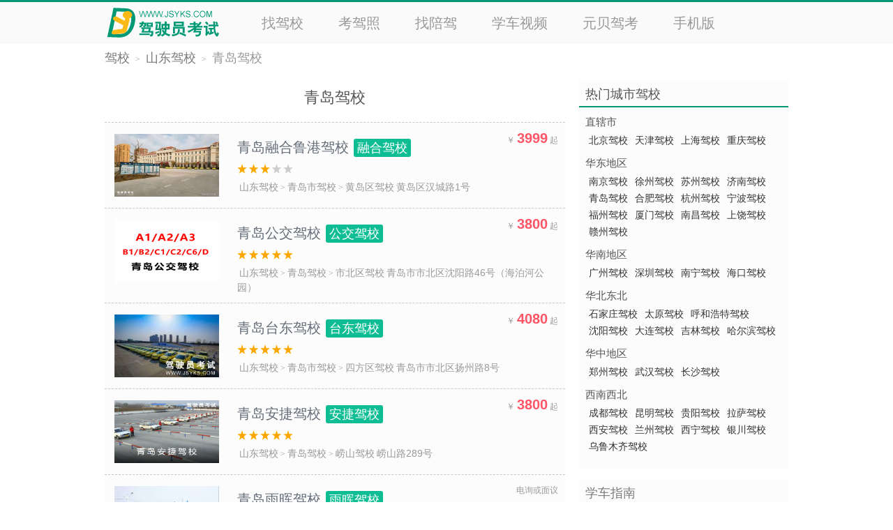

--- FILE ---
content_type: text/html; charset=UTF-8
request_url: https://jiaxiao.jsyks.com/sd_qingdao
body_size: 4976
content:
<!DOCTYPE html PUBLIC "-//W3C//DTD XHTML 1.0 Transitional//EN" "http://www.w3.org/TR/xhtml1/DTD/xhtml1-transitional.dtd"><html xmlns="http://www.w3.org/1999/xhtml"><head><meta http-equiv="Content-Type" content="text/html; charset=UTF-8" /><title>青岛驾校_青岛学车价格</title><meta name="mobile-agent" content="format=html5;url=https://m.jiaxiao.ybjk.com/sd-qingdao-jx"><link rel="stylesheet" type="text/css" href="/css_style.css?t=20200501.css"/><script language="javascript" type="text/javascript" src="//apps.bdimg.com/libs/jquery/1.7.2/jquery.min.js"></script><script language="javascript" type="text/javascript" src="/JS/app.min.js?t=20190404.js"></script><meta name="location" content="province=山东;city=青岛"></head><body><div class="hBox fcc"><div><span><a href="https://www.jsyks.com/" title="驾驶员考试 www.jsyks.com"><img src="/PIC/Logo_168x50.gif" width=168 height=50 alt="驾驶员考试 www.jsyks.com" /></a></span><p><a href="https://jiaxiao.jsyks.com/" target="_self">找驾校</a><a href="https://www.jsyks.com/" target="_blank">考驾照</a><a href="https://www.jsypj.com/" target="_blank">找陪驾</a><a href="https://xcsp.jsyks.com/" target="_blank">学车视频</a><a href="https://ybjk.jsyks.com/" target="_blank">元贝驾考</a><a href="https://m.ybjk.com/down/" target="_blank" class="r">手机版</a></p></div></div><div class="mBox"><p class="mbx"><a target="_self" href="https://jiaxiao.jsyks.com/">驾校</a>><a target="_self" href="/sd">山东驾校</a>><a class="h" target="_self" href="/sd_qingdao">青岛驾校</a></p></div><div class="mBox fcc"><div class="mBoxL"><div class="BoxJX"><h1><a href="/sd_qingdao">青岛驾校</a></h1><br/><ul><li><span><a href="/qdrhjx" target=_blank><img src="https://jximg.mnks.cn/jsyks/jpg/c5471bb0c26990df/sml" alt="青岛融合鲁港驾校-融合驾校"></a></span><div><em>￥<b>3999</b>起</em><p><a href="/qdrhjx" target=_blank>青岛融合鲁港驾校<strong>融合驾校</strong></a></p><i class="star"><img src="/PIC/6.gif"></i><u><a href="/sd">山东驾校</a>><a href="/sd_qingdao">青岛市驾校</a>><a href="/sd_qingdao_huangdao">黄岛区驾校</a><i>黄岛区汉城路1号</i></u></div></li><li><span><a href="/qdgjjx" target=_blank><img src="https://jximg.mnks.cn/jsyks/png/b78af0832899ec5b/sml" alt="青岛公交驾校-公交驾校"></a></span><div><em>￥<b>3800</b>起</em><p><a href="/qdgjjx" target=_blank>青岛公交驾校<strong>公交驾校</strong></a></p><i class="star"><img src="/PIC/10.gif"></i><u><a href="/sd">山东驾校</a>><a href="/sd_qingdao">青岛驾校</a>><a href="/sd_qingdao_shibeiqu">市北区驾校</a><i>青岛市市北区沈阳路46号（海泊河公园）</i></u></div></li><li><span><a href="/sdqdtdjx" target=_blank><img src="https://jximg.mnks.cn/jsyks/jpg/e8b66a434c504927/sml" alt="青岛台东驾校-台东驾校"></a></span><div><em>￥<b>4080</b>起</em><p><a href="/sdqdtdjx" target=_blank>青岛台东驾校<strong>台东驾校</strong></a></p><i class="star"><img src="/PIC/10.gif"></i><u><a href="/sd">山东驾校</a>><a href="/sd_qingdao">青岛市驾校</a>><a href="/sd_qingdao_sifang">四方区驾校</a><i>青岛市市北区扬州路8号</i></u></div></li><li><span><a href="/qdajjx" target=_blank><img src="https://jximg.mnks.cn/jsyks/png/a355d286756d37eb/sml" alt="青岛安捷驾校-安捷驾校"></a></span><div><em>￥<b>3800</b>起</em><p><a href="/qdajjx" target=_blank>青岛安捷驾校<strong>安捷驾校</strong></a></p><i class="star"><img src="/PIC/10.gif"></i><u><a href="/sd">山东驾校</a>><a href="/sd_qingdao">青岛驾校</a>><a href="/sd_qingdao_laoshan">崂山驾校</a><i>崂山路289号</i></u></div></li><li><span><a href="/sdqdyhjx" target=_blank><img src="https://jximg.mnks.cn/jsyks/png/fad5afb3304c2008/sml" alt="青岛雨晖驾校-雨晖驾校"></a></span><div><em>电询或面议</em><p><a href="/sdqdyhjx" target=_blank>青岛雨晖驾校<strong>雨晖驾校</strong></a></p><i class="star"><img src="/PIC/10.gif"></i><u><a href="/sd">山东驾校</a>><a href="/sd_qingdao">青岛市驾校</a><i></i></u></div></li><li><span><a href="/sdqdjajx" target=_blank><img src="https://jximg.mnks.cn/jsyks/jpg/fc9b9217532563e8/sml" alt="青岛君安驾校-君安驾校"></a></span><div><em>￥<b>3890</b>起</em><p><a href="/sdqdjajx" target=_blank>青岛君安驾校<strong>君安驾校</strong></a></p><i class="star"><img src="/PIC/10.gif"></i><u><a href="/sd">山东驾校</a>><a href="/sd_qingdao">青岛市驾校</a>><a href="/sd_qingdao_huangdao">黄岛区驾校</a><i>青岛市黄岛区灵山卫西门外君安驾校（灵海路3926号）</i></u></div></li><li><span><a href="/xhajx" target=_blank><img src="https://jximg.mnks.cn/jsyks/jpg/b4402fcc8c715628/sml" alt="青岛西海岸驾校-西海岸驾校"></a></span><div><em>￥<b>2890</b>起</em><p><a href="/xhajx" target=_blank>青岛西海岸驾校<strong>西海岸驾校</strong></a></p><i class="star"><img src="/PIC/10.gif"></i><u><a href="/sd">山东驾校</a>><a href="/sd_qingdao">青岛市驾校</a>><a href="/sd_qingdao_huangdao">黄岛区驾校</a><i>太行山路186号（原红卫农贸市场）</i></u></div></li><li><span><a href="/qdjhjx" target=_blank><img src="https://jximg.mnks.cn/jsyks/png/a14c412b500dec3d/sml" alt="青岛嘉恒驾校-嘉恒驾校"></a></span><div><em>电询或面议</em><p><a href="/qdjhjx" target=_blank>青岛嘉恒驾校<strong>嘉恒驾校</strong></a></p><i class="star"><img src="/PIC/10.gif"></i><u><a href="/sd">山东驾校</a>><a href="/sd_qingdao">青岛市驾校</a><i></i></u></div></li><li><span><a href="/qdhbsjx" target=_blank><img src="https://jximg.mnks.cn/jsyks/jpeg/d703a1f204ddda04/sml" alt="青岛海斌顺驾校-海斌顺驾校"></a></span><div><em>电询或面议</em><p><a href="/qdhbsjx" target=_blank>青岛海斌顺驾校<strong>海斌顺驾校</strong></a></p><i class="star"><img src="/PIC/10.gif"></i><u><a href="/sd">山东驾校</a>><a href="/sd_qingdao">青岛市驾校</a>><a href="/sd_qingdao_huangdao">黄岛区驾校</a><i></i></u></div></li><li><span><a href="/qdlhjx" target=_blank><img src="https://jximg.mnks.cn/jsyks/jpg/bc0496d5c98a7af2/sml" alt="青岛领航驾校-领航驾校"></a></span><div><em>￥<b>2999</b>起</em><p><a href="/qdlhjx" target=_blank>青岛领航驾校<strong>领航驾校</strong></a></p><i class="star"><img src="/PIC/10.gif"></i><u><a href="/sd">山东驾校</a>><a href="/sd_qingdao">青岛市驾校</a>><a href="/sd_qingdao_huangdao">黄岛区驾校</a><i>青岛市黄岛区汉城路22号</i></u></div></li></ul></div><div class="ulad fcc"><p><script src="http://ncij.cysq.com/JS/12001/AD_BAD_500x200.js"></script></p></div><div class="Page"><p><b><a class=pl href="/sd_qingdao">1</a></b><a href="/sd_qingdao_p2">2</a><a href="/sd_qingdao_p3">3</a><a href="/sd_qingdao_p2" class=pr>下页</a></p></div></div><div class="mBoxR"><dl class="hotcity"><dt>热门城市驾校</dt><dd><b>直辖市</b><a href="/bj">北京驾校</a><a href="/tj">天津驾校</a><a href="/sh">上海驾校</a><a href="/cq">重庆驾校</a><b>华东地区</b><a href="/js_nanjing">南京驾校</a><a href="/js_xuzhou">徐州驾校</a><a href="/js_suzhou">苏州驾校</a><a href="/sd_jinan">济南驾校</a><a href="/sd_qingdao">青岛驾校</a><a href="/ah_hefei">合肥驾校</a><a href="/zj_hangzhou">杭州驾校</a><a href="/zj_ningbo">宁波驾校</a><a href="/fj_fuzhou">福州驾校</a><a href="/fj_shamen">厦门驾校</a><a href="/jx_nanchang">南昌驾校</a><a href="/jx_shangrao">上饶驾校</a><a href="/jx_ganzhou">赣州驾校</a><b>华南地区</b><a href="/gd_guangzhou">广州驾校</a><a href="/gd_shenzhen">深圳驾校</a><a href="/gx_nanning">南宁驾校</a><a href="/hi_haikou">海口驾校</a><b>华北东北</b><a href="/he_shijiazhuang">石家庄驾校</a><a href="/sx_taiyuan">太原驾校</a><a href="/nmg_huhehaote">呼和浩特驾校</a><br/><a href="/ln_shenyang">沈阳驾校</a><a href="/ln_dalian">大连驾校</a><a href="/jl">吉林驾校</a><a href="/hlj_haerbin">哈尔滨驾校</a><b>华中地区</b><a href="/ha_zhengzhou">郑州驾校</a><a href="/hb_wuhan">武汉驾校</a><a href="/hn_changsha">长沙驾校</a><b>西南西北</b><a href="/sc_chengdou">成都驾校</a><a href="/yn_kunming">昆明驾校</a><a href="/gz_guiyang">贵阳驾校</a><a href="/xz_lasa">拉萨驾校</a><a href="/sn_xian">西安驾校</a><a href="/gs_lanzhou">兰州驾校</a><a href="/qh_xining">西宁驾校</a><a href="/nx_yinchuan">银川驾校</a><a href="/xj_wulumuqi">乌鲁木齐驾校</a></dd></dl><dl class="hotcity"><dt><a target="_blank" href="http://xczn.jsyks.com/" target="_blank">学车指南</a></dt><dd class="xczn"><b>准备学车</b><a target="_blank" href="https://news.jsyks.com/n_59ac99">学车流程</a><a target="_blank" href="https://news.jsyks.com/n_7430ad">报名须知</a><a target="_blank" href="https://news.jsyks.com/c/fagui/">政策法规</a><a target="_blank" href="https://news.jsyks.com/n_287875">如何体检</a><a target="_blank" href="http://jiaxiao.jsyks.com/sd_qingdao">选择驾校</a><a target="_blank" href="https://news.jsyks.com/c/xcdt/">学车动态</a><a target="_blank" href="https://news.jsyks.com/n_0eb233">色盲测试</a><a target="_blank" href="https://news.jsyks.com/n_87eae5">择校指南</a><a target="_blank" href="https://www.jsyks.com/jtbz/">交通标志</a><b>开始学车</b><a target="_blank" href="https://www.jsyks.com/kmy-fzks/">C1科目一</a><a target="_blank" href="http://jkbd.jsyks.com/">驾考刷题</a><a target="_blank" href="https://news.jsyks.com/c/lukao/">场考路考</a><a target="_blank" href="https://www.jsyks.com/kms-fzks/">C1科目四</a><a target="_blank" href="https://www.jsyks.com/kmy-zjlx/">交规秘籍</a><a target="_blank" href="https://news.jsyks.com/n_65914f">倒车入库</a><a target="_blank" href="http://tiba.jsyks.com/">试题解析 </a><a target="_blank" href="https://news.jsyks.com/c/kaoshijiqiao/">考试技巧</a><a target="_blank" href="http://xcsp.jsyks.com/086200.htm">侧方停车</a><b>新手驾到</b><a target="_blank" href="https://news.jsyks.com/n_94d204">驾照年检</a><a target="_blank" href="https://news.jsyks.com/n_4072b2">驾照挂失</a><a target="_blank" href="https://news.jsyks.com/word_1040/">新手上路</a><a target="_blank" href="https://news.jsyks.com/n_1086ae">驾照补办</a><a target="_blank" href="https://news.jsyks.com/n_3858d4">驾照换证</a><a target="_blank" href="https://www.jsyks.com/wzcx/">违章查询</a><a target="_blank" href="https://news.jsyks.com/n_2ccfaa">驾照过期</a><a target="_blank" href="http://www.jsypj.com/zxfb.html">最新陪驾</a><a target="_blank" href="https://news.jsyks.com/n_921a1c">酒驾标准</a><b>驾驶技术</b><a target="_blank" href="https://news.jsyks.com/c/kcjq/">开车技巧</a><a target="_blank" href="https://news.jsyks.com/n_65914f">倒桩技巧</a><a target="_blank" href="http://anquan.jsyks.com/">驾车常识</a><a target="_blank" href="https://news.jsyks.com/n_e05e32">起步技巧</a><a target="_blank" href="https://news.jsyks.com/n_939031">直角转弯</a><a target="_blank" href="https://news.jsyks.com/n_d1310f">汽车保养</a><a target="_blank" href="https://news.jsyks.com/n_48772f">停车技巧</a><a target="_blank" href="https://news.jsyks.com/n_d1481d">经验交谈</a><a target="_blank" href="https://news.jsyks.com/n_1fce83">省油技巧</a></dd></dl></div></div><div class="mBox foot_sfList fcc"><a href="https://jiaxiao.jsyks.com/bj">北京驾校</a><a href="https://jiaxiao.jsyks.com/tj">天津驾校</a><a href="https://jiaxiao.jsyks.com/he">河北驾校</a><a href="https://jiaxiao.jsyks.com/sx">山西驾校</a><a href="https://jiaxiao.jsyks.com/nmg">内蒙古驾校</a><a href="https://jiaxiao.jsyks.com/ln">辽宁驾校</a><a href="https://jiaxiao.jsyks.com/jl">吉林驾校</a><a href="https://jiaxiao.jsyks.com/hlj">黑龙江驾校</a><a href="https://jiaxiao.jsyks.com/sh">上海驾校</a><a href="https://jiaxiao.jsyks.com/js">江苏驾校</a><a href="https://jiaxiao.jsyks.com/zj">浙江驾校</a><a href="https://jiaxiao.jsyks.com/ah">安徽驾校</a><a href="https://jiaxiao.jsyks.com/fj">福建驾校</a><a href="https://jiaxiao.jsyks.com/jx">江西驾校</a><a href="https://jiaxiao.jsyks.com/sd"><b>山东驾校</b></a><a href="https://jiaxiao.jsyks.com/ha">河南驾校</a><a href="https://jiaxiao.jsyks.com/hb">湖北驾校</a><a href="https://jiaxiao.jsyks.com/hn">湖南驾校</a><a href="https://jiaxiao.jsyks.com/gd">广东驾校</a><a href="https://jiaxiao.jsyks.com/gx">广西驾校</a><a href="https://jiaxiao.jsyks.com/hi">海南驾校</a><a href="https://jiaxiao.jsyks.com/cq">重庆驾校</a><a href="https://jiaxiao.jsyks.com/sc">四川驾校</a><a href="https://jiaxiao.jsyks.com/gz">贵州驾校</a><a href="https://jiaxiao.jsyks.com/yn">云南驾校</a><a href="https://jiaxiao.jsyks.com/xz">西藏驾校</a><a href="https://jiaxiao.jsyks.com/sn">陕西驾校</a><a href="https://jiaxiao.jsyks.com/gs">甘肃驾校</a><a href="https://jiaxiao.jsyks.com/qh">青海驾校</a><a href="https://jiaxiao.jsyks.com/nx">宁夏驾校</a><a href="https://jiaxiao.jsyks.com/xj">新疆驾校</a><a href="https://jiaxiao.jsyks.com/tw">台湾驾校</a><a href="https://jiaxiao.jsyks.com/xg">香港驾校</a><a href="https://jiaxiao.jsyks.com/am">澳门驾校</a></div><script>try{qujx();}catch(e){}</script><div class="fBox">Copyright &copy 2003 - 2026  JSYKS.COM All Rights Reserved.  山东-青岛市-黄岛区驾校 @ 驾驶员考试 <a href="//www.jsyks.com/about/secret" target="_self">隐私政策</a> <a href="//www.jsyks.com/about/laws" target="_self">法律条款</a> <a href="//www.jsyks.com/about/complaint" target="_self">侵权投诉</a> 苏ICP备14012165号</div><div class="backTop" onclick='$("html,body").animate({scrollTop:0}, "slow");'></div><script src="https://2012.8684.com/tj.js"></script><div style="display:none;"><script src="https://v7.cnzz.com/stat.php?id=1282896&web_id=1282896" language="JavaScript" charset="gb2312"></script><script src="https://s6.cnzz.com/stat.php?id=267926&web_id=267926" language="JavaScript" charset="gb2312"></script></div></body></html>

--- FILE ---
content_type: text/css
request_url: https://jiaxiao.jsyks.com/css_style.css?t=20200501.css
body_size: 9281
content:
@charset "utf-8";
body	{ margin:0px auto; padding:0px; min-height:500px; text-align:center; font-size:12px; font-family:Tahoma,arial,verdana,Georgia,'宋体';}
div		{ margin:0px auto; padding:0px; line-height:20px; font-size:12px; font-family:Tahoma,arial,verdana,Georgia,'宋体';white-space:normal;word-wrap: break-word;word-break:break-all;}
img		{ border:0px;}
form	{ display:inline;}
input,select,textarea	{ font-size:12px;padding-top:3px;}
ul {margin:0px;padding:0px;list-style-type:none;}
dl,dt,dd {margin:0px auto; padding:0px;}
h1,h2,h3,h4,h5,h6	{margin:0px; padding:0px;}
/*
link:连接平常的状态  
visited:连接被访问过之后   
active:连接被按下的时候 
hover:鼠标放到连接上的时候
*/
a			{}
a:link		{color:#7B7B7B;text-decoration: none;}
a:visited	{color:#7B7B7B;text-decoration: none;}
a:hover		{color:#019875;text-decoration: underline;}
a:active	{color:#019875;text-decoration: underline;}

.fl	{float:left;}
.fr	{float:right;}
.fc	{clear:both;font-size:0px;overflow: hidden;height:0px;line-height:0px;}
.fb	{font-weight:bold;}
.cb	{color:blue;}
.cr	{color:#FF0000;}
.cg	{color:#008000;}
.c3	{color:#333;}
.c6	{color:#666;}
.c8	{color:#888;}
.c9	{color:#999;}
.cc	{color:#CCC;}
.cf	{color:#FFF;}
.tl	{text-align:left;}
.tr	{text-align:right;}
.tc	{text-align:center;}
.br1	{border:1px solid #FF0000;}
.br5	{border:5px solid #FF0000;}
.bg8	{background:#888;}
.bgf	{background:#fff;}
.di	{display:inline;}
.db	{display:block;}
.dn	{display:none;}
.cp	{cursor:pointer;}

.fcc:after { content:"."; display:block; height:0; clear:both; visibility:hidden; }
.fcc { display:inline-block; }
/* Hide from IE Mac \*/ 
.fcc { display:block; }
/* End hide from IE Mac */

.f9,.f10,.f11,.f12,.f14,.f14L,.L12,.L15,.L18	{font-size:12px;}
.f9		{font-size:9px; }
.f10	{font-size:10px; }
.f11	{font-size:11px; }
.f12	{font-size:12px; }
.f14	{font-size:14px; }
.f14L	{font-size: 14.8px; line-height:25px;}
.f16	{font-size:16px; }
.f17	{font-size:17px; }
.f18	{font-size:18px; }
.L12	{line-height:120%;}
.L15	{line-height:150%;}
.L18	{line-height:180%;}

.w60	{width:60px;}
.w80	{width:80px;}
.w100	{width:100px;}
.w120	{width:120px;}
.w150	{width:150px;}
.w180	{width:180px;}
.w200	{width:200px;}
.w300	{width:300px;}

.Space1,.Space2,.Space3,.Space5,.Space8,.Space10,.Space12,.Space15,.Space18	{clear:both;font-size:0px;overflow: hidden;margin:0px;}
.Space1		{height:1px;}
.Space2		{height:2px;}
.Space3		{height:3px;}
.Space5		{height:5px;}
.Space8		{height:8px;}
.Space10	{height:10px;}
.Space12	{height:12px;}
.Space15	{height:15px;}
.Space18	{height:18px;}

.mg1	{margin:1px;}
.mg2	{margin:2px;}
.mg3	{margin:3px;}
.mg5	{margin:5px;}
.mg8	{margin:8px;}
.mg10	{margin:10px;}
.mg12	{margin:12px;}
.mg15	{margin:15px;}
.mg18	{margin:18px;}

.pg1	{padding:1px;}
.pg2	{padding:2px;}
.pg3	{padding:3px;}
.pg5	{padding:5px;}
.pg8	{padding:8px;}
.pg10	{padding:10px;}
.pg12	{padding:12px;}
.pg15	{padding:15px;}
.pg18	{padding:18px;}


/*-- Tip样式 开始 --*/
a.tip{
	color:#FF0000;
	margin:0 auto;
	text-decoration:none;
	position:relative;
	z-index:1000;
}
a.tip span {display:none;cursor:pointer;}
a.tip:hover {cursor:pointer;}
a.tip:hover span {
/*
    display:block;
    width1:100%;
    color:#000;
	border:1px solid #888;
    background-color:#fff;
    text-align:left;
    margin-top:1px;
    position:absolute;
    z-index:200;
    filter:alpha(opacity=100);
    -moz-opacity:.9;
    opacity:.9;
*/
	display:block; 
	position:absolute; 
	top:15px;
	left:0px;
	border:1px solid #666;
	background-color:#eee; 
	color:#000;  
	padding:2px 3px;
	z-index:90;
}
/*-- Tip样式 结束 --*/

/*-- 表格样式 开始 --*/
.TB			{border:1px solid #CECFCE;}
.TT			{height:25px;background:#F2F2F2;text-align:center;font-weight: bold;padding:3px;font-size:14px;}
.TL_Out		{height:25px;background:#FFFFFF;text-align:center;padding:5px;}
.TL_Over	{height:25px;background:#FFFFAF;text-align:center;padding:5px;}
.TLine		{height:1px;background:#EFEFEF;}
/*-- 表格样式 结束 --*/





body	{ background:#FFFFFF; margin:0px;padding:0px;font-size:12px;font-family:"Arial","微软雅黑";}
div		{ margin-top:auto; margin-left:auto; margin-right:auto; margin-bottom:auto;font-family:"Arial","微软雅黑"; color:#000000; }
img		{ border:0px; }
form	{ display:inline;}
input,select,textarea	{ font-size:12px;padding-top:3px;}
div,p,dl,dt,dd,ul,li,span,b,i,em,u {margin:0px auto;padding:0px;}
i,em {font-style: normal;}
u {text-decoration: none;}
/*http://2009.jsyks.com/PIC/mainbg.gif*/
a		{color:#7B7B7B; text-decoration: none;font-family:"Arial","微软雅黑";}
a:link		{color:#7B7B7B;text-decoration: none;}
a:visited	{color:#7B7B7B;text-decoration: none;}
a:hover		{color:#019875;text-decoration: none;}
a:active	{color:#019875;text-decoration: none;}

.mBox	{display:block;margin:0 auto;width:980px;background:#FFFFFF;}
.mBoxL	{display:block;margin:0;padding:0;float:left;width:660px;}
.mBoxR	{display:block;margin:0;padding:0;float:right;width:300px;}
.Box	{border:1px solid #CCE6F1;}

.btnA,.btnB,.btnC,.btnD,.btnE,.btnF,.btnG,.btnH,.btnI,a.btnA,a.btnB,a.btnC,a.btnD,a.btnE,a.btnF,a.btnG,a.btnH,a.btnI {color:#FFFFFF;padding:5px 9px;font-family:"微软雅黑";font-size:14px;text-decoration:none;cursor:pointer;}
.btnA,a.btnA {background:#FF6000;}
.btnB,a.btnB {background:#3EBA30;}
.btnC,a.btnC {background:#00ACFF;}
.btnD,a.btnD {background:#FF5772;}
.btnE,a.btnE {background:#00BBAB;}
.btnF,a.btnF {background:#A47AC0;}
.btnG,a.btnG {background:#FF8095;}
.btnH,a.btnH {background:#20D7A9;}
.btnI,a.btnI {background:#EA544A;}

.line0,.line1,.line2 {display:block;height:1px;border:none;overflow: hidden;margin:7px auto;}
.line0 {border-top:1px solid #E2EDFF;}
.line1 {border-top:1px dashed #AAAAAA;}
.line2 {border-top:1px solid #d1d1d1;background: #FFF;}

.hBox {display:block;width:100%;height:60px;background:#FAFAFA;border-top:3px solid #019875;margin-bottom:10px;}
.hBox div {display:block;width:980px;}
.hBox div span {width:200px;display:block;float:left;text-align:left;margin:5px 0;}
.hBox div p {width:770px;display:block;float:left;text-align:right;display:inline-block;}
.hBox div p a {font-size:20px;padding:20px 25px 5px 25px;display:block;float:left;color:#999999;}
.hBox div p a:hover {color:#222222;}
.hBox div p a.r {padding-right:0;}

.fBox {margin:0px auto;padding:20px 0;border-top:1px solid #EEEEEE;margin-top:10px;color:#999;line-height:22px;font-size:16px;}
.backTop {display:block;display:none;width:50px;height:50px;position:fixed;right:2%;bottom:5%;cursor:pointer;opacity: 0.3;background:#FCFCFC url("/PIC/backtop.png") no-repeat left center;}
.backTop:hover {opacity: 0.5;}


p.mbx	{color:#999999;font-family:"宋体";text-align:left;margin:10px 0 20px -8px;}
p.mbx a	{padding:0px 8px;font-size:18px;font-family:"微软雅黑";}
p.mbx a.h {color:#999999;text-decoration: none;}

p.PCA_List {text-align:center;margin-bottom:10px;}
p.PCA_List a {display:block;float:left;width:90px;padding:9px;font-size:16px;line-height:18px;white-space:nowrap;overflow:hidden;color:#555555;}
p.PCA_List a:hover {color:#019875;}
p.PCA_List a.h {background:#00B188;color:#FFFFFF;font-weight:100;border-radius:25px;}


p.Nav {display:block;margin:0 0 20px 0;text-align:left;}
p.Nav a {display:block;width:130px;float:left;margin:0 0 0 30px;padding:7px 0;text-align:center;white-space:nowrap;overflow:hidden;}
p.Nav a.b {margin-left:0;}
p.Nav a.a {width:90px;}
p.Nav a.e {width:110px;}

p.ks_menu {border-top:0px dashed #AAAAAA;border-bottom:1px dashed #AAAAAA;margin:0 0 20px 0;padding:10px 0 20px 0;}
p.ks_menu a {font-size:16px;margin:16px 22px;}


.mBoxL i.kssm {display:block;font-size:14px;font-style: normal;color:#555;}

h1.ks {display:block;margin:16px auto 10px auto;font-weight:100;line-height:33px;font-size:22px;}
h1.ks a {display:block;color:#333;text-decoration: none;line-height:26px;font-size:20px;padding:0 0 9px 0;}
h1.ks a:hover {color:#000;}

h2.ks {margin:16px;font-weight:100;font-size:12px;text-align:left;text-indent:2em;color:#666;}


div.Exam {}
div.Exam ul {}
div.Exam ul li {background:#FFFFFF;border:1px solid #C9C9C9;border:1px solid #E1E1E1;border-radius:0px;margin:20px 0;text-align:left;font-family:"arial","微软雅黑";position:relative;}
div.Exam ul li i {display:block;position:absolute;top:-15px;left:-15px;font-style: normal;border-radius:50%;background:#5BC648;color:#FFFFFF;width:30px;height:25px;padding-top:5px;font-size:14px;text-align:center;cursor:pointer;}
div.Exam ul li strong {display:block;font-size:17px;font-weight:100;color:#222;line-height:26px;padding:7px 5px 7px 20px;background:#F6FCFF;background:#EBFBF7;}
div.Exam ul li strong u {display:block;background:#FFFFFF;margin:7px -5px -7px -20px;padding-bottom:5px;border-top:1px solid #E1E1E1;text-decoration: none;text-align:center;}
div.Exam ul li strong u em {display:block;width:150px;font-size:12px;padding:2px;text-align:center;font-style: normal;color:#FF0000;color:#FFF;background:#3EBA30;margin:0 auto;margin-top:5px;}
div.Exam ul li strong u img {display:block;margin:7px auto 0 auto;max-width:95%;max-height:120px;cursor:pointer;}
div.Exam ul li strong u img.max {max-width:99%;max-height:99%;}
div.Exam ul li b {display:block;font-size:16px;font-weight:100;color:#333;margin:0 0;padding:7px 50px;line-height:26px;border-bottom:1px solid #D7D7D7;border-top:1px solid #E1E1E1;border-bottom:1px solid #E1E1E1;margin-bottom:-1px;cursor:pointer;background:#FFFFFF url("/PIC/i_H.png") no-repeat left center;position:relative;}
div.Exam ul li b.sel {font-weight:100;color:#000;background:#E6FAF8;background:#FCFCFC url("/PIC/i_S.png") no-repeat left center;}
div.Exam ul li b.K {color:#1FB00C;background:#F5FDF4 url("/PIC/i_K.png") no-repeat left center;}
div.Exam ul li b.n {background:url("");padding-left:20px;cursor:default;}
div.Exam ul li b.n em {font-style: normal;color:#333333;}
div.Exam ul li b.n em.n {color:#777777;}
div.Exam ul li b img {position:absolute;top:12px;right:15px;}

div.ExamResult {display:none;margin:20px 0;background:#FFFFFF;font-size:20px;line-height:26px;font-family:"arial","微软雅黑";color:#555555;padding:7px 0;text-align:left;box-shadow: 0px 1px 1px #E5E5E5;border:1px solid #E5E5E5;border-top:1px solid #EBEAE8;border-bottom:1px solid #CFCDCA;border-radius:3px;}
div.ExamResult p {float:left;width:170px;height:170px;margin:7px 75px 7px 50px;}
div.ExamResult p.p100 {background:#FCFCFC url("/PIC/ER_100.gif") no-repeat center center;}
div.ExamResult p.pY {background:#FCFCFC url("/PIC/ER_Y.gif") no-repeat center center;}
div.ExamResult p.pN {background:#FCFCFC url("/PIC/ER_N.gif") no-repeat center center;}

div.ExamBtn {display:block;padding:20px 0;}
div.ExamBtn u {font-size:18px;font-family:"微软雅黑";color:#FFFFFF;text-decoration:none;padding:9px 18px;margin:0 50px;text-align:center;border-radius:0px;cursor:pointer;}
div.ExamBtn u.btnJJ {background:#3EBA30;}
div.ExamBtn u.btnCJ {background:#00ACFF;}


#EOVArea {display:block;margin:0;padding:0;margin-bottom:18px;}
#EOVArea p {display:block;margin:10px 0 7px 0;padding:0;text-align:left;color:#777;}
#EOVArea p b {font-size:22px;font-weight:600;color:#FF0000;font-family:arial;}
#EOVArea p b i {font-family:arial,微软雅黑;font-size:20px;font-weight:100;color:#FF0000;font-style:normal}
#EOVArea div table {margin:10px 0 10px 0;padding:0;}
#EOVArea div table tr td b {width:15px;height:15px;border:1px solid #906000;font-size:2px;font-weight:100;display:block;}
#EOVArea div {display:block;width:100%;}
#EOVArea div span {width:60px;display:block;float:left;font-size:14px;font-family:"微软雅黑";color:#FFFFFF;padding:5px 9px;margin:5px 20px;text-align:center;cursor:pointer;}
#EOVArea div span.btn_JJ {background:#3EBA30;opacity: 1;}
#EOVArea div span:hover.btn_JJ {opacity: 0.85;}
#EOVArea div span.btn_CJ {background:#00ACFF;opacity: 1;}
#EOVArea div span:hover.btn_CJ {opacity: 0.85;}
#EOVArea div.EOVbtn {margin-left:30px;}

#ExamOrderView			{width:300px;height:105px;border-left:1px solid #906000;border-bottom:1px solid #906000;}
.ExamOrderViewWait,
.ExamOrderViewHover,
.ExamOrderViewVisited,
.ExamOrderViewErr,
.ExamOrderViewNone		{width:29px;height:20px;float:left;text-align:center;font-size:11px;font-family:arial;border-top:1px solid #906000;border-right:1px solid #906000;overflow:hidden;white-space:nowrap;}
.ExamOrderViewWait		{background-color:#FEFEFE;color:#000000;cursor:pointer;}
.ExamOrderViewHover		{background-color:#C08205;color:#FFFFFF;font-weight:bold;cursor:default;}
.ExamOrderViewVisited	{background-color:#EFC036;background-color1:#E6B036;background-color1:#FFF036;color:#000000;cursor:pointer;}
.ExamOrderViewErr		{color:#FF0000;cursor:pointer;text-decoration:line-through;}


.xck {border:1px solid #DADADA;padding:1px;margin:15px 0;text-align:left;}
.xck dl {background:url("https://sucimg.itc.cn/sblog/o4e919318adbaaae4e1b51810fd805973") repeat-x;padding:0;margin:0;}	/*http://tiba.jsyks.com/PIC/tb_win_tit_bg.gif*/
.xck dl dt {font-weight:bold;padding:7px 10px;color:#000;font-size:14px;}
.xck dl dd {padding:7px 12px;font-size:14px;}
.xck dl dd a {display:block;}
.xck dl dd span {color:#999999;font-size:12px;display:block;margin:2px 0 7px 0;}
.xck h2 {padding:8px;line-height:200%;font-family:微软雅黑;color:#333;text-indent: 2em;font-size:12px;font-weight:100;}
.xck dl dd p {padding:0;margin:0;}
.xck dl dd p a {font-size:14px;padding:2px 0;}
.xck .xc {background: url("https://sucimg.itc.cn/sblog/j94a4a2d043ac84367d198abba192bab6")  no-repeat;padding-left:45px;list-style:none;}
.xck .hc {background: url("https://sucimg.itc.cn/sblog/ja3cae980e58acc12aee3db9514bf9341")  no-repeat;padding-left:45px;list-style:none;}
.xck .kc {background: url("https://sucimg.itc.cn/sblog/j6b7fee414f45e5fb33223ffbb7005f07")  no-repeat;padding-left:45px;list-style:none;}
.xck .mtc {background: url("https://sucimg.itc.cn/sblog/j77a2b4e1eecc3cd554dedb7b0d558253")  no-repeat;padding-left:45px;list-style:none;}



div.BoxJX {}
div.BoxJX h1 {}
div.BoxJX h1 a {display:block;font-size:22px;padding:15px 0 5px 0;font-weight:100;color:#555555;}
div.BoxJX h2 {margin:16px;font-weight:100;font-size:12px;text-align:left;text-indent:2em;color:#777777;}
div.BoxJX ul {display:block;background:#FCFCFC;text-align:left;}
div.BoxJX ul li {display:block;width:100%;border-top:1px dashed #C9C9C9;padding:12px 0;text-align:left;font-family:"arial","微软雅黑";position:relative;display:inline-block;}
div.BoxJX ul li:hover {background:#F7F7F7;}
div.BoxJX ul li:hover span {background:#FFFFFF;border:1px solid #CCC;}
div.BoxJX ul li span {display:block;width:150px;height:90px;float:left;margin-left:10px;padding:3px;border:1px solid #FCFCFC;text-align:center;}
div.BoxJX ul li span a img {width:150px;height:90px;}
div.BoxJX ul li span u {display:block;width:120px;height:60px;background:#019875;color:#FFFFFF;font-size:20px;line-height:60px;padding:15px;}
div.BoxJX ul li:hover span u {background:#0EBD94;}
div.BoxJX ul li div {display:block;width:460px;float:right;margin-right:10px;}
div.BoxJX ul li div em {display:block;text-align:right;height:20px;color:#999;}
div.BoxJX ul li div em b {font-size:20px;color:#019875;color:#FF5566;font-weight:bold;padding:0 3px;}
div.BoxJX ul li div p {display:block;margin:-10px 0 10px 0;line-height:220%;}
div.BoxJX ul li div p a {font-size:20px;font-weight:100;color:#656D78;}
div.BoxJX ul li div p a:hover {color:#0EBD94;}
div.BoxJX ul li div p a strong {border-radius:3px;background:#0EBD94;color:#FFFFFF;font-size:18px;padding:3px 5px;margin-left:7px;font-weight:100;}
div.BoxJX ul li div u {display:block;color:#999;font-size:12px;font-family:"宋体";}
div.BoxJX ul li div u i {font-size:14px;font-family:"arial","微软雅黑";}
div.BoxJX ul li div u a {font-size:14px;padding:0 3px;color:#999;}
div.BoxJX ul li div u a:hover {color:#019875;text-decoration: underline;}
div.BoxJX ul li div i.star {display:block;margin:0 0 9px 0;}
div.BoxJX ul li div i.star img {height:14px;}
div.ulad {display:block;text-align:left;border-top:1px dashed #C9C9C9;padding-left:7px;}
div.ulad p {width:500px;float:left;}


.Page {margin:0 auto;text-align:center;margin:22px auto 12px auto;display:block;background:#FFF;padding:17px 0;}
.Page p a {background:#FFF;padding:7px 10px;border:1px solid #E6E9ED;margin-left:-1px;font-size:14px;font-family:微软雅黑;font-weight:bold;color:#656D78;text-decoration:none;}
.Page p a:hover {background:#F5F7FA;}
.Page p a.pl {border:1px solid #E6E9ED;border-radius:0.5em 0 0 0.5em;}
.Page p a.pr {border:1px solid #E6E9ED;border-radius:0 0.5em 0.5em 0;}
.Page p b a,.Page p b a:hover {background:#019875;color:#FFF;cursor:default;}



dl.jxMain {display:inline-block;padding:15px;background:#FAFAFA;}
dl.jxMain dt {width:790px;float:left;}
dl.jxMain dt span {display:block;width:230px;height:150px;float:left;padding:2px;border:1px solid #CCC;text-align:center;background:#FFFFFF;}
dl.jxMain dt span a img {width:230px;height:150px;}
dl.jxMain dt span u {display:block;width:200px;height:120px;background:#019875;color:#FFFFFF;font-size:26px;line-height:120px;padding:15px;}
dl.jxMain dt div {display:block;width:530px;float:left;margin:0 0 0 15px;position:relative;}
dl.jxMain dt div h1 {display:block;text-align:left;margin:10px 0 26px 0;white-space:nowrap;overflow:hidden;}
dl.jxMain dt div h1 a {color:#555;}
dl.jxMain dt div h1 a:hover {color:#019875;}
dl.jxMain dt div h1 b {font-size:20px;font-weight:100;margin-right:7px;}
dl.jxMain dt div h1 strong {font-size:20px;font-weight:100;margin:12px 0;}
dl.jxMain dt div p {font-size:15px;text-align:left;color:#666;margin:0 0 12px 0;}
dl.jxMain dt div p b {font-size:20px;color:#019875;font-weight:bold;}
dl.jxMain dt div p.star {color:#555;font-size:14px;margin:10px 0 25px 0;}
dl.jxMain dt div p.star img {height:21px;}
dl.jxMain dt div p.star b {font-size:26px;font-weight:100;margin:0 7px 0 17px;color:#FF5566;}
dl.jxMain dt div p.price {color:#FF5566;position:absolute;right:0;top:36px;}
dl.jxMain dt div p.price b {color:#FF5500;font-size:30px;font-weight:100;}
dl.jxMain dt div p.address {font-family:"宋体";font-size:12px;margin-left:-5px;white-space:nowrap;overflow:hidden;}
dl.jxMain dt div p.address a,dl.jxMain dt div p.address em {font-family:"微软雅黑";padding:0 5px;font-size:12px;}
dl.jxMain dt div p.address em {font-size:12px;}
dl.jxMain dt div p.address a.map {}
dl.jxMain dt div p.address a:hover.map {background:#019875;color:#FFFFFF;}
dl.jxMain dt div p.tel {white-space:nowrap;overflow:hidden;}
dl.jxMain dt div p.tel u {font-size:14px;color:#999;margin:0;}
dl.jxMain dt div p i {font-size:26px;color:#FF6000;margin:0 0 0 9px;}
dl.jxMain dt div p.sm {font-size:12px;color:#888;}
dl.jxMain dd {width:150px;float:right;background:#FCFCFC;display:block;}
dl.jxMain dd img {margin:0;max-width:130px;}
dl.jxMain dd p {margin:7px 0 12px 0;}
dl.jxMain dd a {border-radius:3px;width:130px;display:block;margin:0 auto;padding:7px 0;}
dl.jxMain dd a:hover {background:#FF4400;}


dl.jxMenu {display:block;width:100%;border-bottom:3px solid #04AF87;display:inline-block;margin:18px 0;}
dl.jxMenu dt {width:300px;float:right;text-align:right;padding:15px 0 0 0;}
dl.jxMenu dt a {color:#000000;margin:0 0 0 15px;font-size:15px;}
dl.jxMenu dt a:hover {color:#0D9D7C;}
dl.jxMenu dd {float:left;}
dl.jxMenu dd a {display:block;float:left;padding:13px 17px 7px 17px;margin:0 10px;background:#04AF87;background:#2FC8A4;background:#11CDA1;color:#FFFFFF;font-size:17px;}
dl.jxMenu dd a:hover,dl.jxMenu dd a.h {padding:13px 17px 7px 17px;margin:0 10px;background:#0EBD94;}
dl.jxMenu dd a.h {background:#04AF87;}


div.intro {display:block;text-align:left;line-height:300%;background:#FAFAFA;padding:20px 50px 30px 50px;margin:30px 0;color:#555555;}
div.intro label strong {display:block;width:90px;font-weight:100;font-size:22px;background:#0EBD94;color:#FFFFFF;padding:7px 15px 5px 15px;margin:-40px 0 20px -20px;border-radius:0px;}
div.intro h2 {font-weight:100;font-size:17px;}
div.intro p {font-size:17px;}
div.intro p.tag {display:block;margin:20px 0;}
div.intro p.tag a {font-size:16px;background:#E7E7E7;border-radius:2em;padding:7px 17px;margin:0 15px 0 0;color:#333;}
div.intro p.tag a:hover {background:#9C9C9C;color:#FFFFFF;}
div.intro p.siteaddr {text-align:right;font-size:19px;color:#333;}
div.intro p.siteaddr a {background:#4DAEFF;color:#FFFFFF;padding:7px 20px;margin-left:10px;font-family:"Georgia","Garamond","微软雅黑";font-size:20px;}
div.jxjs {padding-top:30px;margin-top:0;}
div.jxjs strong {display:none;}
div.map p {display:block;height:500px;border:1px solid gray;}
div.map p strong {color:#000;background:#FFF;margin:0;padding:0;width:100%;font-weight:bold;margin:15px 0 -15px 0;}
div.tel p {font-family:Georgia,"微软雅黑","宋体",Tahoma,arial;font-size:32px;margin:26px auto;display:block;color:#FF6000;text-align:center;}
div.tcjx p {display:block;display:inline-block;}
div.tcjx p b {display:block;font-weight:100;margin:0 0 10px 0;}
div.tcjx p a {padding:10px;width:150px;display:block;float:left;font-size:15px;line-height:16px;height:16px;overflow:hidden;white-space:nowrap;text-overflow:ellipsis;text-align:left;}


dl.hotcity {background:#FCFCFC;text-align:left;color:#555;margin:0 0 15px 0;}
dl.hotcity dt {border-bottom:2px solid #019875;font-size:18px;padding:10px 9px 7px 9px;}
dl.hotcity dd {padding:0 9px 20px 9px;line-height:200%;}
dl.hotcity dd b {display:block;font-size:15px;font-weight:100;padding:9px 0 2px 0;}
dl.hotcity dd a {font-size:14px;padding:5px;color:#333;}
dl.hotcity dd a:hover {color:#019875;}
dl.hotcity dd.xczn a {padding:5px 28px 5px 5px;}

#JDK {padding:0;width:250px;margin:20px 0 0 20px;position:fixed;bottom:auto;top:auto;right:auto;left:auto;z-index:1000;margin:0 auto;}
#JDK div {float:left;text-align:left;}
#JDK div table tr td {font-size:11px;}




.bdshare {margin:20px auto;padding-left:20px;}



div.yqlj {border:1px solid #E7E7E7;padding:0px;margin:0px;font-family:"微软雅黑";text-align:left;}
div.yqlj dl {height:22px;border-bottom:1px solid #E7E7E7;background:#FAFAFA;padding:9px;margin:0px;}
div.yqlj dl dt {float:left;font-size:14px;font-weight:bold;width:45%;}
div.yqlj dl dd {float:right;font-size:12px;margin-top:2px;text-align:right;width:40%;}
div.yqlj dl dt i {font-weight:100;font-size:12px;font-weight:100;}
div.yqlj ul {background:#FFF;line-height:26px;padding:12px;}
div.yqlj ul a {padding:3px 22px 3px 0;color:#333;line-height:22px;}


.foot_sfList {border-top:1px dashed #AAAAAA;padding:12px 0 0 0;line-height:28px;}
.foot_sfList a {padding:0px;font-size:16px;width:57px;float:left;display:block;}
.foot_sfList a {width:81px;}
.foot_sfList ax {padding:0px;font-size:16px;width:32px;padding:5px 0;margin:0 12px;height:20px;float:left;display:block;white-space:nowrap;overflow:hidden;}
.foot_sfList a b {color:#019875;font-weight:100;}
.foot_sfList_index {border-top:0;}
.foot_sfList_index a {width:57px;font-size:16px;}


.stfxBtn {display:block;width:80px;height:15px;padding:7px;background:#00ACFF;background: rgba(0,172,255,0.7);color:#FFF;position:absolute;left:50%;top:0;margin-left:75px;cursor:pointer;display:none;}
.stfxBtn a {color:#FFF;text-decoration: none;}




/*	bmb begin	*/
.vBMB {position:fixed;top:0;left:0;width:100%;height:100%;background:rgba(0,0,0,0.7);z-index:9999;display:none;}
.vBMB div {position:fixed;top:50%;left:50%;width:700px;height:500px;margin-top:-250px;margin-left:-350px;z-index:10020;display:block;border-radius:3px;background:#FFF;overflow:hidden;}

.vBMB div dl {}
.vBMB div dl dt {width: 272px;height: 500px;background: url("/PIC/left_img.gif?1.gif") no-repeat;float: left;}
.vBMB div dl dd {width: 400px;float: right;}
.vBMB div dl dd ul {display:block;}
.vBMB div dl dd li {display:block;margin:17px 0;font-family:'微软雅黑';text-align:left;}
.vBMB div dl dd li i {display:block;float:left;width:60px;text-align:right;color: #6c6c6c;font-size:12px;padding-top:5px;}
.vBMB div dl dd li span {margin-left:10px;font-size:12px;}
.vBMB div dl dd li span input[type="text"] {padding:7px;width:230px;font-family:'宋体';}
.vBMB div dl dd li span textarea {padding:7px;width:230px;height:90px;font-family:'宋体';}
.vBMB div dl dd li span em {color:#FF2200;margin-left:15px;font-family:'宋体';}
.vBMB div dl dd li.t {margin:9px 0;}
.vBMB div dl dd li.t i {padding-top:0;}
.vBMB div dl dd li.t span {color: #3c3c3c;font-family:'宋体';}
.vBMB div dl dd li span a.btnTJBM {background:#FF5500}
.vBMB div dl dd li span a:hover.btnTJBM {background:#FF3300}
.vBMB div p {display:block;width:400px;height:98px;background: url("/PIC/top_img.gif") no-repeat;}
.vBMB div b {display:block;font-weight:100;color:#565656;}
.vBMB div b a {color:#3165FF;}
.vBMB div u {position:absolute;top:0;right:0;z-index:10050;display:block;width:50px;height:50px;cursor:pointer;}
.vBMB div u i {display:block;width:16px;height:16px;background: url("/PIC/clo_1.gif") no-repeat;margin:12px 12px 0 0;float:right;opacity: 0.6;}
.vBMB div u:hover i {opacity: 1;}
#bmb_kc {display:none;}
#bmb_nn {width:165px;margin-right:12px;}
#bmb_xb {padding:7px;}
/*	bmb end	*/

/*	ksyy begin	*/
#ksyyForm {display:block;width:66%;margin:0 auto 0 auto;font-family:"微软雅黑";font-size:19px;position:relative;float:left;}
#ksyyForm strong {display:block;font-weight:100;font-size:21px;text-align:center;margin:19px 0 9px 0;}
#ksyyForm strong a {color:#000;text-decoration: none;}
#ksyyForm dl {display:block;width:500px;margin:0 auto;}
#ksyyForm dl dt {display:inline-block;margin:19px 0;width:130px;text-align:right;}
#ksyyForm dl dd {display:inline-block;margin:19px 0;width:330px;}
#ksyyForm dl dd input {width:300px;padding:9px;font-size:19px;}
#ksyyForm dl dd p {display:block;width:90px;font-size:19px;color:#FFF;background:#008000;border-radius:3px;padding:9px 27px;text-align:center;cursor:pointer;margin:0;}
#ksyyForm dl dd p:hover {background:#017501;}
#ksyyMore {text-align:center;padding-top:36px;}
#ksyyMore a {display:block;font-size:16px;line-height:260%;font-family:"微软雅黑";}
/*	ksyy end	*/


/*wenda*/

.contbotfoot p{ text-indent:2em; line-height:25px;}
.contbotfoot .sectit{ border-bottom:2px solid #F3F3F3; margin:0 0 30px 0; width:100%; position:relative; height:40px;}
.contbotfoot .sectit h3{ position:absolute; bottom:-1px; left:0; border-bottom:2px solid #11cda1; font-size:14px; width:90px; text-align:center; padding-bottom:5px;}
.contbotfoot .bmxz p{ background-color:#F9F9F9; padding:15px; border-radius:3px;}
.AdoptionList_bot_item{width: 100%;overflow: hidden;margin: 20px 0 0; font-size:14px;border-bottom: 1px solid rgba(216,216,216,.5);}
.pic{display: inline;float: left;display: block;}
.pic img{ width: 45px;height: 45px;-webkit-border-radius: 50%;-moz-box-shadow: 50%;border-radius: 50%;}
.AdoptionList_bot_item dl{display: inline;float: left;width: 753px;margin-left: 20px;padding-bottom: 20px;}
.AdoptionList_bot_item dt{color: #9d9d9d; margin-bottom:10px;text-align:left}
.AdoptionList_bot_item dt span{color: #9d9d9d;margin-left: 10px;}
.AdoptionList_bot_item dd{ line-height:22px;color:#2c2c2c;text-align:left}
.AdoptionList_bot_item dd a span{margin-left: 20px;}
.AdoptionList_bot_item dd a{color: #9d9d9d;margin-top: 10px;}
.AdoptionList_bot_item dd label{ margin:0 30px 0 0; color:#777777; line-height:20px;}
.AdoptionList_bot_item dd label img{vertical-align:-2px; height:14px;}
.AdoptionList_bot_item dd.hui{ padding:8px 0 8px 8px; background-color:#F9F9F9; color:#1E91E1; margin-top:30px;}
.AdoptionList_bot_item dd.star{ margin:25px 0 0; line-height:15px; width:100%;}

.AdoptionList_bot_item .Reply{color:#11cda1;margin-top:10px}
.input{ width:100%; overflow:hidden;}
.input i { color: #cdcdcd; cursor: pointer; display: block;float: left;font-size: 18px;height: 18px;line-height: 19px;margin: 8px 0 0 5px;overflow: hidden; width: 18px;}
.input i.hot{ color:#00C3B6;}
.input input[type="text"]{ margin:0 20px 10px 0;background-color: transparent;resize: none;border: 1px solid #cbcbcb;box-shadow: inset 0 1px 2px rgba(0,0,0,0.12);padding: 8px; float:left;}

 .pl {margin-bottom: 50px;}

.pl textarea{border: 0 none;background-color: transparent;width: 330px;resize: none;border: 1px solid #cbcbcb;padding: 10px;height: 85px;box-shadow: inset 0 1px 2px rgba(0,0,0,0.12);display: block;}
.pl textarea#Intro{width: 440px;}
.pl input[type="submit"]{background-color: #11cda1;border: 0 none;color: #FFF;width: 138px;font-size: 14px;height: 35px;text-align: center;cursor: pointer;bottom: 0; display: block; margin-top: 10px; padding-top: -3px;}
.ListPage{ margin:20px auto; overflow:hidden; }
.ListPage p{ text-align:center; text-indent:0; line-height:normal;}
.ListPage a{color: #777777;box-shadow: 0 1px 1px rgba(0,0,0,.1);background-color: #fff; padding:10px 15px;border-radius: 4px;display: inline-block; margin:0 2px;box-shadow: 0px 0px 1px 1px rgba(0,0,0,.1) inset;}
.ListPage b a{ background-color: #04af87; color:#ffffff; font-weight:100; box-shadow: 0px 0px 1px 1px rgba(0,201,189,.1) inset;}
.ListPage a:hover{ background-color: #11cda1; color:#ffffff;box-shadow: 0px 0px 1px 1px rgba(0,201,189,.1) inset;}

--- FILE ---
content_type: application/javascript
request_url: https://jiaxiao.jsyks.com/JS/app.min.js?t=20190404.js
body_size: 2697
content:
function ExpStr(t){var e=new Date;return e.setTime(e.getTime()+1e3*t),e.toGMTString()}function getCookieVal(t){var e=document.cookie.indexOf(";",t);return-1==e&&(e=document.cookie.length),unescape(document.cookie.substring(t,e))}function getCookie(t){for(var e=t+"=",o=e.length,a=document.cookie.length,n=0;n<a;){var r=n+o;if(document.cookie.substring(n,r)==e)return getCookieVal(r);if(0==(n=document.cookie.indexOf(" ",n)+1))break}return""}function setCookie(t,e,o,a,n,r){document.cookie=t+"="+escape(e)+(o?"; expires="+ExpStr(o):"")+(a?"; path="+a:"")+(n?"; domain="+n:"")+(r?"; secure":"")}function deleteCookie(t,e,o){getCookie(t)&&(document.cookie=t+"="+(e?"; path="+e:"")+(o?"; domain="+o:"")+"; expires=Thu, 01-Jan-70 00:00:01 GMT")}function getLocalVal(t){return window.localStorage.getItem(t)}function setLocal(t,e){window.localStorage.setItem(t,e)}function delLocal(t){window.localStorage.removeItem(t)}function getLocalData(t){return window.localStorage?window.localStorage.getItem(t):getCookie(t)}function setLocalData(t,e,o,a,n,r){window.localStorage?window.localStorage.setItem(t,e):setCookie(t,e,o,a,n,r)}function delLocalData(t,e,o){window.localStorage?window.localStorage.removeItem(t):deleteCookie(t,e,o)}function RndNum(){var t=arguments.length,e=t>0?arguments[0]:1e3,o=t>1?arguments[1]:1e4;return 1==t&&(o=e,e=0),e>o&&(e=1e3,o=1e4),Math.round(Math.random()*(o-e)+e)}function str_format(t){if(!t)return"";for(t=str_qcf(t),t=t.replace(/\,\,/g,",");t.indexOf(",,")>=0;)t=t.replace(/\,\,/g,",");return t=t.replace(/\,\,/g,","),","==t.substr(0,1)&&(t=t.substring(1)),","==t.substr(-1,1)&&(t=t.substring(0,t.length-1)),t+="YXL.CN.YXL",t=t.replace(",,YXL.CN.YXL",""),t=t.replace(",YXL.CN.YXL",""),t=t.replace("YXL.CN.YXL","")}function str_qcf(t){if(!t)return"";for(var t=t.toLowerCase(),e=t.split(","),o="YXL.CN",a=0;a<e.length;a++)o.indexOf(e[a])>0||(o=o+","+e[a]);return o=o.replace("YXL.CN,","")+""}function Wink(t,e,o){WinkI+=1,document.getElementById(""+t).innerHTML=WinkI%2==0?e:"&nbsp;",setTimeout(function(){Wink(t,e,o)},o)}function getWW(){WindowWidth=document.documentElement.clientWidth||""}function DT(){var t=new Date,e=t.getFullYear(),o=t.getMonth()+1;o<10&&(o="0"+o);var a=t.getDate();a<10&&(a="0"+a);var n=t.getHours();n<10&&(n="0"+n);var r=t.getMinutes();r<10&&(r="0"+r);var l=t.getSeconds();return l<10&&(l="0"+l),e+"-"+o+"-"+a+" "+n+":"+r+":"+l}function sortNumber(t,e){return t-e}function AddCTJ(t,e,o){try{var a="AppCTJ"+t;CTJVal=getLocalData(a)||"",CTJVal=CTJVal+","+e,CTJVal=str_format(CTJVal),arr=CTJVal.split(","),arr=arr.sort(sortNumber),CTJVal=arr.join(","),arr=[],setLocalData(a,CTJVal,2592e3,"/");var a=a+"-"+e;CTJVal=getLocalData(a)||"",CTJVal=CTJVal+","+o,CTJVal=str_format(CTJVal),setLocalData(a,CTJVal,2592e3,"/"),CTJVal=""}catch(t){}}function RemoveCTJ(t,e,o){try{var a="AppCTJ"+t+"-"+e;CTJVal=getLocalData(a)||"",CTJVal=CTJVal.replace(o,""),CTJVal=str_format(CTJVal),setLocalData(a,CTJVal,2592e3,"/"),CTJVal=""}catch(t){}}function RemoveAllCTJ(t,e){try{var o="AppCTJ"+t;if(e=e.replace("0000",""))var o="AppCTJ"+t+"-"+e;if(CTJVal=getLocalData(o)||"",CTJVal&&!e){var a=CTJVal.split(",");for(var n in a)delLocalData(o+"-"+a[n],"/")}delLocalData(o,"/"),CTJVal=""}catch(t){}}function openurl(t){window.open(t)}function openwin(t,e,o,a){try{e||(e="winname"+RndNum()+"Y"+RndNum()),isNaN(o)&&(o=""),isNaN(a)&&(a="");var n="",r="",l=screen.availWidth,i=screen.availHeight;o||(o=Math.round(l-100),n=50),a||(a=Math.round(i-100-60),r=80),n||(n=Math.round(Math.round(l-o)/2)),r||(r=Math.round(Math.round(i-a)/2)),r=Math.round(r-30);var c="width="+o+",",u="height="+a+",",f="left="+n+",",s="top="+r+",";window.open(t,e,c+u+f+s+"toolbar=no, menubar=no, scrollbars=auto,resizable=yes,location=no, status=no")}catch(t){}return!1}function goback(){var t=document.referrer||"http://www.jsyks.com/";window.open(t),this.window.opener=null,this.window.open("","_self"),this.window.close()}function dhFLV(t){var e=new Array;return e["1.flv"]="z0126honava",e["2.flv"]="q012625vgxc",e["3.flv"]="g0126pa62w6",e["4.flv"]="i0126t6mori",e["5.flv"]="v0126b7qg09",e["6.flv"]="c0126k2cqqx",e["7.flv"]="h0126k5pawf",e["8.flv"]="i0126dz8pt3",e["3.4.1.13.flv"]="y012628cwv9",e["3.3.1.7.flv"]="e0126qkiep2",e["3.3.1.8.flv"]="d0126kih7np",e["3.3.2.4.flv"]="l01267tqiim",e["3.4.1.9.flv"]="i0126yis28v",e["3.4.1.14.flv"]="u01261avpc6",e["3.4.2.11.flv"]="t0126pxtyyg",e["3.4.1.11.flv"]="q01264zot5b",e["3.4.1.4.flv"]="f0126g9lp0d",e["3.3.2.16.flv"]="k0126p06wqk",e["3.4.1.8.flv"]="o0126uygum9",e["3.3.1.3.flv"]="o0126aq48vg",e["4.2.2.2.flv"]="v0126b954gy",e["4.1.2.5.flv"]="q0126jnp00x",e["4.1.2.8.flv"]="o0126ph3wbu",e[t]}function backTopFun(){try{parseFloat($(window).scrollTop())<1e3?$(".backTop").fadeOut():$(".backTop").fadeIn()}catch(t){}}function qujx(){try{var t=$(".foot_sfList_index").html();t=t.replace(/驾校/g,""),$(".foot_sfList_index").html(t)}catch(t){}}function vBMB(t){if(!t)return $(".vBMB").hide(),!1;$(".vBMB").show(),!$("#bmbiframe").attr("src")&&bmbURL&&$("#bmbiframe").attr("src",bmbURL)}function chkFormBMB(){if(!$("#bmb_nn").val())return $("#bmb_tj span em").html("姓名不能为空。"),$("#bmb_nn").focus(),!1;var t=$("#bmb_cc").val();return t=t.replace(/ /g,""),t=t.replace(/　/g,""),$("#bmb_cc").val(t),t?t.substr(0,2)<13||t.substr(0,2)>19||11!=t.length?($("#bmb_tj span em").html("请留下您的真实手机号。"),$("#bmb_cc").focus(),!1):($("#bmb_tj span em").html(""),$("#bmb_Form").attr("action","/add.php?m=bm"),!0):($("#bmb_tj span em").html("手机号不能为空。"),$("#bmb_cc").focus(),!1)}var WinkI=0,WindowWidth=document.documentElement.clientWidth||"",itl=setInterval("getWW()",500);$(window).bind("scroll",function(){backTopFun()});var bmbURL="";